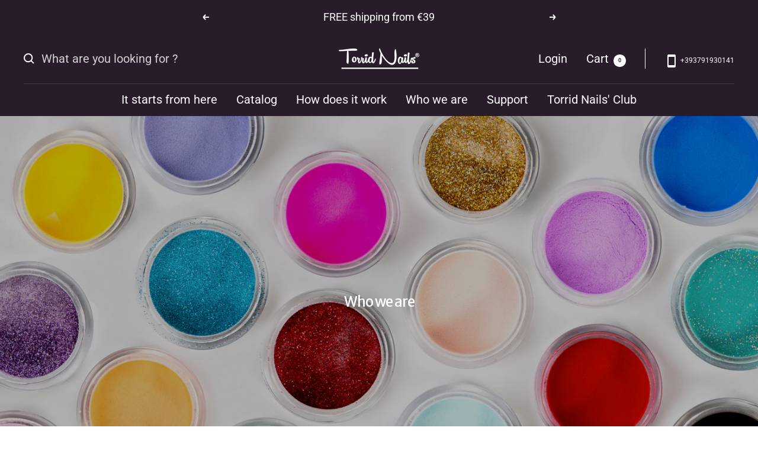

--- FILE ---
content_type: text/javascript
request_url: https://torridnails.it/cdn/shop/t/17/assets/custom.js?v=14526767065555111401681371195
body_size: -696
content:
//# sourceMappingURL=/cdn/shop/t/17/assets/custom.js.map?v=14526767065555111401681371195
